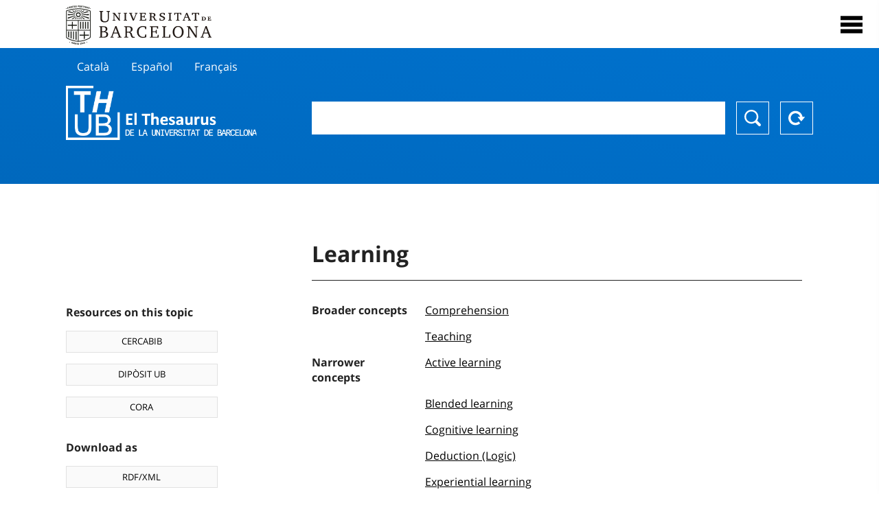

--- FILE ---
content_type: text/html; charset=utf-8
request_url: https://vocabularis.crai.ub.edu/en/thub/concept/thub:981058505352306706
body_size: 14194
content:
<!DOCTYPE html>
<html lang="en" xml:lang="en">
<head>
<script async src="https://www.googletagmanager.com/gtag/js?id=G-PGP0HELLJ6"></script>
<script>
    window.dataLayer = window.dataLayer || [];
    function gtag(){dataLayer.push(arguments);}
    gtag('js', new Date());
    gtag('config', 'G-PGP0HELLJ6');
</script>
    <title>Learning - Subjects - University of Barcelona Thesaurus (THUB) | UB&#x27;s Learning and Research Resources Centre (CRAI)</title>
    <meta name="description" content="The Thesaurus of the UB (THUB) is the structured and controlled vocabulary that is used as a basic tool for the indexing and retrieval by subject of all the information resources of the CRAI of the UB">
    <meta name="robots" content="index,follow" />
    <meta name="viewport" content="width=device-width, initial-scale=1, maximum-scale=1">
    <link rel="shortcut icon" href="https://crai.ub.edu/sites/default/files/favicon.ico" type="image/vnd.microsoft.icon" />
    <meta property="og:locale:alternate" content="ca" />
    <link rel="alternate" hreflang="ca" href="https://vocabularis.crai.ub.edu/ca/thub/concept/thub:981058505352306706" />
    <meta property="og:locale:alternate" content="es" />
    <link rel="alternate" hreflang="es" href="https://vocabularis.crai.ub.edu/es/thub/concept/thub:981058505352306706" />
    <meta property="og:locale:" content="en" />
    <link rel="alternate" hreflang="en" href="https://vocabularis.crai.ub.edu/en/thub/concept/thub:981058505352306706" />
    <meta property="og:locale:alternate" content="fr" />
    <link rel="alternate" hreflang="fr" href="https://vocabularis.crai.ub.edu/fr/thub/concept/thub:981058505352306706" />
    <link rel="canonical" href="https://vocabularis.crai.ub.edu/en/thub/concept/thub:981058505352306706"/>
    <link rel="stylesheet" type="text/css" href="/css/styles-v2.42.css">
</head>
<body class="concept-detail is-production">
  <div id="container">
  <header>
       <div class="header__logo">
  		 <div class="center">
  			 <a href="https://www.ub.edu" target="_blank">
  			 	<img src="/img/UB-negre.svg">
  			 </a>
              <nav>
                  <div id="menu">
                      <div class="menu-button" tabindex="0" onkeypress="handleEnter(event)">
                          <span>Close</span>
                      </div>
                      <div class="menu-content">
                          <div class="menu-button" tabindex="0" onkeypress="handleEnter(event)">
                              <span>Close</span>
                          </div>
                          <ul class="menu-intro">
                              <li><span>Thesaurus</span>
                              <ul>
                                  <li><a tabindex="-1" href="https://crai.ub.edu/en/services-and-resources/thub/what-is-it" target="_blank">What&#x27;s THUB?</a></li>
                                  <li><a tabindex="-1" href="http://crai.ub.edu/ca/recursos-d-informacio/thub/guia-consulta" target="_blank">Consultation guide</a></li>
                                  <li><a tabindex="-1" href="https://crai.ub.edu/en/services-and-resources/thub/structure-scope" target="_blank">Structure and scope</a></li>
                                  <li><a tabindex="-1" href="http://crai.ub.edu/ca/recursos-d-informacio/thub/microtesaurus" target="_blank">Microthesaurus</a></li>
                                  <li><a tabindex="-1" href="https://crai.ub.edu/en/services-and-resources/thub/faq" target="_blank">FAQ</a></li>
                                  <li><a tabindex="-1" href="http://crai.ub.edu/ca/recursos-d-informacio/thub/descarrega" target="_blank">Download files</a></li>
                              </ul>
                              </li>
                              <li><a tabindex="-1" href="https://crai.ub.edu/en/about-crai" target="_blank">Get to know the CRAI</a></li>
                              <li><a tabindex="-1" href="https://crai.ub.edu/en/serveis-az" target="_blank">CRAI services and resources</a></li>
                              <li></li>
                          </ul>
                          <ul class="menu-bottom">
                                  <li><a tabindex="-1" href="https://vocabularis.crai.ub.edu/ca/thub/concept/thub:981058505352306706">Català</a></li>
                                  <li><a tabindex="-1" href="https://vocabularis.crai.ub.edu/es/thub/concept/thub:981058505352306706">Español</a></li>
                                  <li><a tabindex="-1" class="active">English</a></li>
                                  <li><a tabindex="-1" href="https://vocabularis.crai.ub.edu/fr/thub/concept/thub:981058505352306706">Français</a></li>
                          </ul>
                      </div>
                  </div>
              </nav>
  		</div>
       </div >
   </header>  <div id="content">
    <header>
	<div class="language-buttons">
		<ul>
			<li><a href="https://vocabularis.crai.ub.edu/ca/thub/concept/thub:981058505352306706">Català</a></li>
			<li><a href="https://vocabularis.crai.ub.edu/es/thub/concept/thub:981058505352306706">Español</a></li>
			<li><a href="https://vocabularis.crai.ub.edu/fr/thub/concept/thub:981058505352306706">Français</a></li>
		</ul>
	</div>
	<span>
	<a href="/en/thub">Thesaurus UB (THUB)</a>
	<div class="search_nav">
		<form method="get" id="search_nav__form" action="/en/thub">
			<div class="search_nav__input-container">
				<input id="input-query" name="q" autocomplete="off">
			</div>
			<div class="search_nav__buttons-container">
				<button type="submit">Search</button>
				<button type="reset">Reset</button>
			</div>
		</form>
	</div>
	</span>
</header><main>

	<div class="concept_detail__complements">
		<div class="concept_detail__potentials">
			<p class="title">Resources on this topic</p>
			<ul>
                <li><a href="https://cercabib.ub.edu/discovery/search?vid=34CSUC_UB:VU1&query=sub,exact,Learning&tab=Everything&search_scope=MyInst_and_CI" target="_blank">CERCABIB</a></li>
                <li><a href="https://diposit.ub.edu/browse/subject?value=Learning" target="_blank">DIPÒSIT UB</a></li>
				<li><a href="https://dataverse.csuc.cat/dataverse/cat/?q=topicClassValue%3A+981058505352306706" target="_blank">CORA</a></li>
			</ul>
		</div>
		<div class="concept_detail__export">
			<p class="title">Download as</p>
			<ul>
				<li><a href="?export=rdf" target="_blank"><span>RDF/XML</span></a></li>
				<li><a href="?export=jsonld" target="_blank"><span>JSON-LD</span></a></li>
				<li><a href="?export=marc21" target="_blank"><span>MARC21</span></a></li>
			</ul>
		</div>
	</div>
	<div class="concept_detail__description">
<h1 class="title">Learning</h1>
<dl>


<dt>Broader concepts</dt>
		<dd><a href="/en/thub/concept/thub:981058505623206706">Comprehension</a></dd>
		<dd><a href="/en/thub/concept/thub:981058505096706706">Teaching</a></dd>

<dt>Narrower concepts</dt>
		<dd><a href="/en/thub/concept/thub:981058507306606706">Active learning</a></dd>
		<dd><a href="/en/thub/concept/thub:981058507906706706">Blended learning</a></dd>
		<dd><a href="/en/thub/concept/thub:981058506860906706">Cognitive learning</a></dd>
		<dd><a href="/en/thub/concept/thub:981058506318806706">Deduction (Logic)</a></dd>
		<dd><a href="/en/thub/concept/thub:981058507970806706">Experiential learning</a></dd>
		<dd><a href="/en/thub/concept/thub:981061039247406706">Learning analytics</a></dd>
		<dd><a href="/en/thub/concept/thub:981058505321506706">Learning ecology</a></dd>
		<dd><a href="/en/thub/concept/thub:981058506306906706">Learning theories</a></dd>
		<dd><a href="/en/thub/concept/thub:981058507745606706">Meaningful learning</a></dd>
		<dd><a href="/en/thub/concept/thub:981058507002706706">Organizational learning</a></dd>
		<dd><a href="/en/thub/concept/thub:981058506200706706">Social learning</a></dd>
		<dd><a href="/en/thub/concept/thub:981058506268306706">Tipus d&#x27;aprenentatge</a></dd>
		<dd><a href="/en/thub/concept/thub:981058507748306706">Web-based instruction</a></dd>

<dt>Related concepts</dt>
		<dd><a href="/en/thub/concept/thub:981058507136706706">Cognitive styles</a></dd>
		<dd><a href="/en/thub/concept/thub:981058505817506706">Learning motivation</a></dd>

<dt>Source notes</dt>
		<dd>LEMAC, consulta feta el 23 d&#x27;octubre, 2007 (punt d&#x27;accés: Aprenentatge)</dd>
		<dd>Autoridades BNE, consulta feta el 23 d&#x27;octubre, 2007 (punt d&#x27;accés: Aprendizaje)</dd>
		<dd>LCSH, consulta feta el 23 d&#x27;octubre, 2007 (punt d&#x27;accés: Learning)</dd>
		<dd>RAMEAU, consulta feta el 23 d&#x27;octubre, 2007 (punt d&#x27;accés: Apprentissage)</dd>

<dt>Thesaurus</dt>
		<dd><a href="/en/thub?tesaurus=150">Subjects</a></dd>

<dt>Microthesaurus</dt>
		<dd><a href="/en/thub?microtesaurus=TH11">Pedagogy</a></dd>

<dt>Equivalent concepts in other schemes</dt>
<dd><a class="external" href="http://data.bnf.fr/11948371" target="_blank">Apprentissage [RAMEAU]</a></dd>
<dd><a class="external" href="http://datos.bne.es/resource/XX4576288" target="_blank">Aprendizaje [BNE/A]</a></dd>
<dd><a class="external" href="http://lemac.sgcb.mcu.es/Autoridades/LEMAC201220175/concept" target="_blank">Aprenentatge [LEMAC]</a></dd>
<dd><a class="external" href="http://id.loc.gov/authorities/subjects/sh85075520" target="_blank">Learning [LCSH]</a></dd>

<dt>Permalink</dt>
<dd class="permanent_link">https://vocabularis.crai.ub.edu/thub/concept/thub:981058505352306706</dd>

<dt class="concept_detail__marc21">Format MARC21</dt>
	<dd class="format-21">
		<ul>
			<li>LEADER 01642nz  a2200457n  4500
001 981058505352306706
005 20250509115259.0
008 950503|||anznnbabn          |a ana     d
035   $a(ES-BaUB).a1166471x
040   $aES-BaUB$bcat$cES-BaUB$fthub
072  7$aTH 37$2thub
150   $aAprenentatge
450   $aProcés d&#x27;aprenentatge
450   $aProcessos d&#x27;aprenentatge
550   $wg$aComprensió
550   $wg$aEnsenyament
550   $wh$aAnalítiques d&#x27;aprenentatge
550   $wh$aAprenentatge actiu
550   $wh$aAprenentatge cognitiu
550   $wh$aAprenentatge electrònic
550   $wh$aAprenentatge mixt
550   $wh$aAprenentatge organitzatiu
550   $wh$aAprenentatge per experiència
550   $wh$aAprenentatge significatiu
550   $wh$aAprenentatge social
550   $wh$aDeducció
550   $wh$aEcologia de l&#x27;aprenentatge
550   $wh$aTeories de l&#x27;aprenentatge
550   $wh$aTipus d&#x27;aprenentatge
550   $aEstils cognitius
550   $aMotivació de l&#x27;aprenentatge
670   $aLEMAC, consulta feta el 23 d&#x27;octubre, 2007$b(punt d&#x27;accés: Aprenentatge)
670   $aAutoridades BNE, consulta feta el 23 d&#x27;octubre, 2007$b(punt d&#x27;accés: Aprendizaje)
670   $aLCSH, consulta feta el 23 d&#x27;octubre, 2007$b(punt d&#x27;accés: Learning)
670   $aRAMEAU, consulta feta el 23 d&#x27;octubre, 2007$b(punt d&#x27;accés: Apprentissage)
750  7$aAprendizaje$2thub//spa
750  7$aLearning$2thub//eng
750  7$aApprentissage$2thub//fre
909   $a11$5ES-BaUB
990   $aTHUB Tema$5ES-BaUB
996   $a.a1166471x$b25-11-20$c04-06-08$d-$ed$f-</li>
		</ul>
	</dd>
<dt>Preferred term in other languages</dt>
	<dd class="preflabelotherlanguage"><span>Català</span>Aprenentatge</dd>
	<dd class="preflabelotherlanguage"><span>Español</span>Aprendizaje</dd>
	<dd class="preflabelotherlanguage"><span>Français</span>Apprentissage</dd>



</dl>
<div class="concept_detail__graph" id="concept_detail__graph">
<div class="top left">
  <div class="control-zoom bar control">
    <a class="control-zoom-in" href="#" title="Zoom in" role="button" aria-label="Zoom in">+</a>
    <a class="control-zoom-out" href="#" title="Zoom out" role="button" aria-label="Zoom out">−</a>
  </div>
</div>
<svg id='constellation-graph' width='100%'></svg>

</div>
<dl><dt>Last updated dated</dt><dd>06/12/2025</dd></dl>
</div>

</main>
  </div>
  <footer>
      <div class="centered">
          <div>
              <div class="footer-1">
                  <p class="crai-logo-bottom"><a href="https://crai.ub.edu" target="_blank"><img
                          src="/img/CRAI_logo_unatintanegre.png"></a></p>
                  <p class="email-bottom"><a
                          href="&#109;&#97;&#105;&#108;&#116;&#111;&#58;&#99;&#114;&#97;&#105;&#46;&#112;&#116;&#64;&#117;&#98;&#46;&#101;&#100;&#117;"
                          target="_blank">&#99;&#114;&#97;&#105;&#46;&#112;&#116;&#64;&#117;&#98;&#46;&#101;&#100;&#117;</a>
                  </p>
              </div>
              © Centre de Recursos per a l'Aprenentatge i la Investigació. Tots els drets reservats<br>
              Gestionat per la Unitat de Procés Tècnic
              <a href="http://crai.ub.edu/ca/que-ofereix-el-crai/sau/">Comentaris</a>
          </div>
          <div class="logo-fao">
              <img src=https://assets.agris.fao.org/public/images/2024-10/ADP_cert_2025.png
                   alt="ESD – FAO AGRIS data provider 2025"
                   title="Seal of recognition for active AGRIS Data Providers 2025" width="100"/>
          </div>
      </div>
  </footer>  </div>
  <script src="https://code.jquery.com/jquery-3.5.1.min.js" integrity="sha256-9/aliU8dGd2tb6OSsuzixeV4y/faTqgFtohetphbbj0=" crossorigin="anonymous"></script>
  <script src="/js/tools-v2.42.js"></script>
  <script src="/js/typeahead.bundle.min.js" defer></script>  
  <script src="/js/main-v2.42.js" defer></script>
  <script src="/js/d3.v5.min-v2.42.js" defer></script>
<script src="/js/exploration-v2.42.js" defer></script>

  <script>
    
	var ub = window.ub || {};
	ub.typeahead = {
		language: 'en',
		url: '/en/thub/concepts/suggestions?query=%QUERY',
		wildcard: '%QUERY',
		elem: '#input-query',
		currentKeyword: "",
		display: function(obj) { return obj.label;},
      	identify: function(obj) { return obj.label;},
		limit: 100,
		minLength: 2,
		translations: {"header": "Suggestions", 
		"notFound": "no items found", 
		"pending": "searching suggestions"},
	};


  const explorationData = {"id":"thub:981058505352306706","url":"/en/thub/concept/$id","urlData":"/en/thub/concept/$id/exploration"};


	window.ub = window.ub || {};
	ub.detail = {...ub.detail || {}, inscheme: "Subjects" };


    </script>
  <script async src="https://www.googletagmanager.com/gtag/js?id=UA-52300980-8"></script>
  <script>
    window.dataLayer = window.dataLayer || [];
    function gtag(){dataLayer.push(arguments);}
    gtag('js', new Date());

    gtag('config', 'UA-52300980-8');
  </script>
</body>
</html>

--- FILE ---
content_type: text/css; charset=UTF-8
request_url: https://vocabularis.crai.ub.edu/css/styles-v2.42.css
body_size: 36732
content:
/* @import url('https://fonts.googleapis.com/css2?family=Open+Sans:wght@300;400;600;700;800&display=swap');
 */
/* latin-ext */
@font-face {
  font-family: 'Open Sans';
  font-style: normal;
  font-weight: 300;
  font-display: swap;
  src: url(https://fonts.gstatic.com/s/opensans/v23/mem5YaGs126MiZpBA-UN_r8OXOhpKKSTj5PW.woff2)
  format('woff2');
  unicode-range: U+0100-024F, U+0259, U+1E00-1EFF, U+2020, U+20A0-20AB,
  U+20AD-20CF, U+2113, U+2C60-2C7F, U+A720-A7FF;
}
/* latin */
@font-face {
  font-family: 'Open Sans';
  font-style: normal;
  font-weight: 300;
  font-display: swap;
  src: url(https://fonts.gstatic.com/s/opensans/v23/mem5YaGs126MiZpBA-UN_r8OUuhpKKSTjw.woff2)
  format('woff2');
  unicode-range: U+0000-00FF, U+0131, U+0152-0153, U+02BB-02BC, U+02C6, U+02DA,
  U+02DC, U+2000-206F, U+2074, U+20AC, U+2122, U+2191, U+2193, U+2212, U+2215,
  U+FEFF, U+FFFD;
}
/* latin-ext */
@font-face {
  font-family: 'Open Sans';
  font-style: normal;
  font-weight: 400;
  font-display: swap;
  src: url(https://fonts.gstatic.com/s/opensans/v23/mem8YaGs126MiZpBA-UFW50bf8pkAp6a.woff2)
  format('woff2');
  unicode-range: U+0100-024F, U+0259, U+1E00-1EFF, U+2020, U+20A0-20AB,
  U+20AD-20CF, U+2113, U+2C60-2C7F, U+A720-A7FF;
}
/* latin */
@font-face {
  font-family: 'Open Sans';
  font-style: normal;
  font-weight: 400;
  font-display: swap;
  src: url(https://fonts.gstatic.com/s/opensans/v23/mem8YaGs126MiZpBA-UFVZ0bf8pkAg.woff2)
  format('woff2');
  unicode-range: U+0000-00FF, U+0131, U+0152-0153, U+02BB-02BC, U+02C6, U+02DA,
  U+02DC, U+2000-206F, U+2074, U+20AC, U+2122, U+2191, U+2193, U+2212, U+2215,
  U+FEFF, U+FFFD;
}
/* latin-ext */
@font-face {
  font-family: 'Open Sans';
  font-style: normal;
  font-weight: 600;
  font-display: swap;
  src: url(https://fonts.gstatic.com/s/opensans/v23/mem5YaGs126MiZpBA-UNirkOXOhpKKSTj5PW.woff2)
  format('woff2');
  unicode-range: U+0100-024F, U+0259, U+1E00-1EFF, U+2020, U+20A0-20AB,
  U+20AD-20CF, U+2113, U+2C60-2C7F, U+A720-A7FF;
}
/* latin */
@font-face {
  font-family: 'Open Sans';
  font-style: normal;
  font-weight: 600;
  font-display: swap;
  src: url(https://fonts.gstatic.com/s/opensans/v23/mem5YaGs126MiZpBA-UNirkOUuhpKKSTjw.woff2)
  format('woff2');
  unicode-range: U+0000-00FF, U+0131, U+0152-0153, U+02BB-02BC, U+02C6, U+02DA,
  U+02DC, U+2000-206F, U+2074, U+20AC, U+2122, U+2191, U+2193, U+2212, U+2215,
  U+FEFF, U+FFFD;
}
/* latin-ext */
@font-face {
  font-family: 'Open Sans';
  font-style: normal;
  font-weight: 700;
  font-display: swap;
  src: url(https://fonts.gstatic.com/s/opensans/v23/mem5YaGs126MiZpBA-UN7rgOXOhpKKSTj5PW.woff2)
  format('woff2');
  unicode-range: U+0100-024F, U+0259, U+1E00-1EFF, U+2020, U+20A0-20AB,
  U+20AD-20CF, U+2113, U+2C60-2C7F, U+A720-A7FF;
}
/* latin */
@font-face {
  font-family: 'Open Sans';
  font-style: normal;
  font-weight: 700;
  font-display: swap;
  src: url(https://fonts.gstatic.com/s/opensans/v23/mem5YaGs126MiZpBA-UN7rgOUuhpKKSTjw.woff2)
  format('woff2');
  unicode-range: U+0000-00FF, U+0131, U+0152-0153, U+02BB-02BC, U+02C6, U+02DA,
  U+02DC, U+2000-206F, U+2074, U+20AC, U+2122, U+2191, U+2193, U+2212, U+2215,
  U+FEFF, U+FFFD;
}
/* latin-ext */
@font-face {
  font-family: 'Open Sans';
  font-style: normal;
  font-weight: 800;
  font-display: swap;
  src: url(https://fonts.gstatic.com/s/opensans/v23/mem5YaGs126MiZpBA-UN8rsOXOhpKKSTj5PW.woff2)
  format('woff2');
  unicode-range: U+0100-024F, U+0259, U+1E00-1EFF, U+2020, U+20A0-20AB,
  U+20AD-20CF, U+2113, U+2C60-2C7F, U+A720-A7FF;
}
/* latin */
@font-face {
  font-family: 'Open Sans';
  font-style: normal;
  font-weight: 800;
  font-display: swap;
  src: url(https://fonts.gstatic.com/s/opensans/v23/mem5YaGs126MiZpBA-UN8rsOUuhpKKSTjw.woff2)
  format('woff2');
  unicode-range: U+0000-00FF, U+0131, U+0152-0153, U+02BB-02BC, U+02C6, U+02DA,
  U+02DC, U+2000-206F, U+2074, U+20AC, U+2122, U+2191, U+2193, U+2212, U+2215,
  U+FEFF, U+FFFD;
}

:root {
  --window-height: calc(var(--vh, 1vh) * 100);
  --menu-size: 3rem;
}

* {
  box-sizing: border-box;
}
body,
html {
  padding: 0;
  margin: 0;
  font-family: 'Open Sans', sans-serif;
  color: #222;
  min-height: 100%;
  border: 0;
  /* background: rgba(0, 0, 0, 0.02); */
}

body {
  top: 0;
  left: 0;
  font-size: 1rem;
  line-height: 1.4;
}
body.navigating,
body.navigating * {
  cursor: wait;
}

a {
  text-decoration: none;
  color: black;
}
a:hover {
  text-decoration: underline;
}
a:focus {
  outline-offset: 0.2rem;
}

ul {
  list-style: none;
  padding: 0;
  margin: 0;
}

button {
  font-size: 1rem;
}

p {
  margin: 0;
}

#container {
  margin: 0 auto;
  display: flex;
  flex-direction: column;
}

.header__logo {
  width: 100%;
  padding: 1rem;
  max-height: 4.5rem;
  background-color: #fff;
}
.header__logo img {
  height: 39px;
}

#content {
  display: flex;
  flex-direction: column;
  overflow: auto;
}
#content header > span {
  padding: 0;
  padding: 1rem;
}

#content header {
  background-color: #fff;
  transition: background 0.3s;
  /* &.active { */
  background: #0072ce;
  background: linear-gradient(194deg, #0072ce 0%, #0068bd 100%);
  /*	} */
}
#content header > span a {
  filter: invert(1);
}
#content header > span .search_nav__buttons-container button {
  filter: invert(1);
  border: 1px solid #0002;
  background: #0001;
  background-size: 1.5rem;
  background-position: center center;
  background-image: url('/img/search-icon.svg');
  background-repeat: no-repeat;
}
#content header > span .search_nav__buttons-container button:last-child {
  background-image: url('/img/reset-icon.svg');
}
#content header > span {
  display: flex;
  flex-direction: column;
  justify-content: center;
  align-content: center;
  height: calc(100vw - 2rem);
  box-shadow: 0 0rem 10rem #0000;
  background: #0000;
  transition: background 0.6s, box-shadow 0.6s;
}
#content header > span a {
  background-size: contain;
  background-image: url(/img/thub-logo.png);
  background-position: left center;
  background-repeat: no-repeat;
  display: inline-block;
  filter: invert(1);
  transition: filter 0.3s;
  width: 70%;
  height: 5rem;
  text-indent: -1001vw;
  margin: 0;
  margin-bottom: 1rem;
}
#content header > span .search_nav__buttons-container {
  display: flex;
  margin-top: 1rem;
  flex-direction: row;
  width: 100%;
}
#content header > span .search_nav__buttons-container button {
  height: 3rem;
  width: 3rem;
  margin-right: 1rem;
  display: block;
  border: 1px solid #000;
  text-indent: -1000vw;
  background: #0000;
  overflow: hidden;
  background-size: 1.5rem;
  background-position: center center;
  background-image: url('/img/search-icon.svg');
  background-repeat: no-repeat;
  filter: invert(1);
  transition: filter 0.3s;
}
#content header > span .search_nav__buttons-container button:first-child {
  text-indent: -110vw;
  background-position: center center;
}
#content header > span .search_nav__buttons-container button:last-child {
  background-image: url('/img/reset-icon.svg');
}

.list__content {
  padding-top: 3rem;
  min-height: 80vh;
  background: linear-gradient(180deg, rgba(255, 255, 255, 0) 0%, white 50vh);
}

/*** < facets_nav ***/
.facets__content__group__list > ul > li {
  cursor: pointer;
}
.facets__content__group__list > ul > li > a {
  display: -ms-flexbox;
  display: -webkit-flex;
  display: flex;
  -webkit-flex-flow: row wrap;
  flex-flow: row wrap;
  -webkit-flex-align: flex-start;
  -webkit-align-items: flex-start;
  -ms-flex-align: flex-start;
  align-items: flex-start;
  text-decoration: none;
  cursor: pointer;
  border-bottom: 1px solid #0002;
  padding-left: 0;
  padding-top: 0.5em;
  padding-bottom: 0.5em;
  padding-right: 0;
  font-weight: normal;
  transition: padding-right 0.3s, padding-left 0.3s;
}
.facets__content__group__list > ul > li > a:after {
  content: attr(data-count);
  font-size: 0.7rem;
  text-decoration: none;
  padding-top: 0.15rem;
  margin-left: 0.25rem;
}
.facets__content__group__list > ul > li:last-child a {
  border-bottom: 0;
}
.facets__content__group__list > ul > li.selected {
  background: #fff;
  filter: invert(1);
  padding-left: 0.5rem;
  padding-right: 2rem;
  position: relative;
}
.facets__content__group__list > ul > li.selected:before,
.facets__content__group__list > ul > li.selected:after {
  content: '';
  display: block;
  background: #000;
  width: 1rem;
  height: 1px;
  position: absolute;
  right: 0.5rem;
  top: 50%;
  z-index: 1;
  transform: rotate(45deg) translateY(-50%);
  cursor: pointer;
}
.facets__content__group__list > ul > li.selected:after {
  transform: rotate(-45deg) translateY(-50%);
}
.facets__content__group__list > ul > li.selected a:hover {
  padding-left: 0rem;
  padding-right: 0rem;
}

.facets__content__group__list li a .facet-item {
  -webkit-flex: 1;
  -ms-flex: 1;
  flex: 1;
}

.facets__content__group__list > ul > li > a:hover .facet-item,
.facet-show-all:hover {
  text-decoration: none;
}

.facets__content__group__list > ul > li > a:hover {
  background: rgba(0, 0, 0, 0.03);
  padding-right: 0.5em;
  padding-left: 0.5em;
}
.facets__content__group__list > ul > li > a:hover:after {
  font-weight: 600;
}

.facets__content__group__header {
  font-weight: 600;
}

/*** facets_nav /> ***/
/*** < concept_list / mark_list ***/
.list__content > span {
  display: flex;
  padding: 1rem;
  padding-bottom: 3rem;
  flex-direction: column-reverse;
}

.list__left_nav {
  width: 100%;
  font-size: 0.9em;
}
.list__left_nav h3 {
  margin-top: 0;
  border-bottom: 1px solid #0000;
  margin-bottom: 0;
  padding-bottom: 0;
  transition: border-bottom 0.3s, padding-bottom 0.3s, margin-bottom 0.3s;
}
.list__left_nav .facets__content__group {
  border-bottom: 1px solid;
  padding-bottom: 1rem;
  margin-bottom: 1rem;
}
.list__left_nav .facets__content__group .facets__content__group__header {
  font-size: 1rem;
  margin-bottom: 1rem;
}
.list__left_nav .facets__content__group p,
.list__left_nav .facets__content__group ul {
  margin: 0;
}

.facets {
  margin-top: 2rem;
  background-color: #fff;
  filter: invert(1);
  padding: 1rem;
  position: relative;
}
.facets:before,
.facets:after {
  display: block;
  content: '';
  background-color: #000;
  width: 1px;
  height: 1rem;
  position: absolute;
  z-index: 2;
  right: 2rem;
  top: 1.25rem;
  transition: transform 0.5s;
}
.facets:after {
  transform: rotate(-90deg);
}
.facets .facets__content {
  overflow: hidden;
  max-height: 0px;
  transition: max-height 1s;
}
.facets .facet-show-all {
  text-transform: uppercase;
  background-color: #000;
  color: #fff;
  font-size: 0.7em;
  display: block;
  padding: 0.5em;
  margin: auto;
  margin-top: 1rem;
  overflow: hidden;
  text-indent: -1000vw;
  position: relative;
  width: 1.5rem;
}
.facets .facet-show-all:before,
.facets .facet-show-all:after {
  display: block;
  content: '';
  background-color: #fff;
  width: 1px;
  height: 50%;
  position: absolute;
  z-index: 2;
  left: 50%;
  top: 50%;
  transform: translate(-50%, -50%);
  transition: transform 0.5s;
}
.facets .facet-show-all:after {
  transform: translate(-50%, -50%) rotate(-90deg);
}
.facets.active h3 {
  padding-bottom: 1rem;
  border-bottom: 1px solid;
  margin-bottom: 2rem;
}
.facets.active .facets__content {
  max-height: 70vh;
  overflow: auto;
}
.facets.active:before {
  transform: rotate(-45deg);
}
.facets.active:after {
  transform: rotate(-135deg);
}

#content header > span {
  height: 90vw;
  flex-direction: column;
  padding-top: 1rem;
  padding-bottom: 0rem;
  justify-content: center;
}
/* #content header > span h1 {
  padding-right: 2rem;
  width: 70%;
} */

#content header .language-buttons ul {
  max-width: 1600px;
  margin: auto;
  display: flex;
  flex-direction: row;
  justify-content: center;
}
#content header .language-buttons ul li {
  padding: 1rem 1rem;
  filter: invert(1);
}
#content header .language-buttons + span {
  padding-top: 0;
}

.concept_list__right {
  width: 100%;
}
.concept_list__right .lastupdated {
  padding-top: 3rem;
}
.concept_list__right .lastupdated__date {
  font-size: 0.8rem;
}
.list__content__list {
  width: 100%;
  margin-bottom: 2rem;
  margin-top: 1rem;
}
.list__content__list li {
  display: grid;
  grid-template-columns: 1.8rem auto;
  grid-column-gap: 1rem;
  grid-row-gap: 0.5rem;
  border-bottom: 1px solid #0002;
}
.list__content__list li:last-child {
  border-bottom: 0;
}
.list__content__list li > span {
  opacity: 0.7;
  font-size: 0.8em;
  display: inline-block;
  padding-left: 0rem;
  padding-top: 0.7rem;
  transition: padding-left 0.3s;
}
.list__content__list li:last-child a {
  border-bottom: none;
}
.list__content__list li a {
  display: grid;
  grid-template-columns: 1fr;
  grid-column-gap: 1rem;
  padding-top: 0.5rem;
  padding-bottom: 0.5rem;
}
.list__content__list li a p {
  font-size: 0.9rem;
  opacity: 0.7;
}
.list__content__list li a p span {
  display: block;
}
.list__content__list li a p:first-child {
  font-size: 1rem;
  font-weight: 600;
  opacity: 1;
}
.list__content__list li a p:last-child {
  opacity: 0.5;
}
.list__content__list li:hover {
  background: rgba(0, 0, 0, 0.03);
}
.list__content__list li:hover > span {
  opacity: 1;
  padding-left: 0.5rem;
}

.list__content__list > ul > li > a > img {
  max-height: 50px;
}

/*** concept_list / mark_list /> ***/
/*** < paginator ***/
.paginator {
  display: grid;
  grid-template-columns: 1fr;
  grid-column-gap: 1rem;
  grid-row-gap: 1rem;
  align-items: center;
}
.paginator:first-child {
  border-bottom: 1px solid;
  padding-bottom: 2rem;
}
.paginator:last-child {
  border-top: 1px solid;
  padding-top: 2rem;
}

.paginator__count {
  -webkit-flex: 1;
  -ms-flex: 1;
  flex: 1;
  text-align: left;
  font-size: 0.8rem;
}

.paginator__count *,
.paginator__links * {
  margin: 0;
}

.paginator__links {
  -webkit-flex: 1;
  -ms-flex: 1;
  flex: 1;
  font-size: 0.9rem;
}
.paginator__links > ul {
  list-style: none;
  margin: 0;
  padding: 0;
}
.paginator__links > ul > li {
  display: inline-block;
}
.paginator__links > ul > li.is-active {
  background-color: #fff;
  filter: invert(1);
}
.paginator__links > ul > li > a,
.paginator__links > ul > li > span {
  display: inline-block;
  padding: 0rem 0.5rem;
  line-height: 1.45rem;
}

.paginator__links .arrow {
  border: solid #4d4f5c;
  border-width: 0px 1px 1px 0px;
  display: inline-block;
  padding: 3px;
  margin-bottom: 2px;
  vertical-align: middle;
  outline: none;
}
.paginator__links .arrow-previous {
  transform: rotate(135deg);
  -webkit-transform: rotate(135deg);
}
.paginator__links .arrow-next {
  transform: rotate(-45deg);
  -webkit-transform: rotate(-45deg);
}

/*** paginator /> ***/
/*** < mark_detail ***/
dd.img img {
  height: auto;
  width: auto;
  max-width: 100%;
  max-height: 100%;
}

dd.img {
  height: 300px;
}

/*** mark_detail /> ***/
/*** < search_nav ***/
.search_nav__input-container {
  width: 100%;
}
.search_nav__input-container #input-query {
  width: 100%;
  box-sizing: border-box;
  border: 0px solid;
  font-size: 1.2rem;
  padding: 0.5em;
  padding-left: 1rem;
  background-color: #fff !important;
  border: 1px solid #0000;
}
.search_nav__input-container #input-query:focus {
  outline: 0;
}
.search_nav__input-container .twitter-typeahead {
  width: 100%;
}

.search_nav #search_nav__form {
  display: -webkit-flex;
  flex-direction: column;
  justify-content: center;
  align-items: center;
}

/*** search_nav /> ***/
/*** < typeahead.bundle.min.js ***/
.typeahead,
.tt-query {
  height: 30px;
  padding: 8px 12px;
  font-size: 24px;
  line-height: 30px;
  border: 2px solid #ccc;
  outline: none;
}

/*.tt-hint */
.typeahead {
  background-color: #fff;
}

.typeahead:focus {
  border: 2px solid #0097cf;
}

.form-control.mr-sm-2.typeahead.tt-hint {
  display: none;
}

.tt-query {
  -webkit-box-shadow: inset 0 1px 1px rgba(0, 0, 0, 0.075);
  -moz-box-shadow: inset 0 1px 1px rgba(0, 0, 0, 0.075);
  box-shadow: inset 0 1px 1px rgba(0, 0, 0, 0.075);
}

.tt-hint {
  background-color: #2220 !important;
}

.tt-menu {
  width: calc(100% - 2px);
  margin-left: 1px;
  margin-top: 0;
  padding: 0 0;
  background-color: rgba(249, 249, 249, 0.83);
  backdrop-filter: blur(10px);
  -webkit-box-shadow: 0 1rem 1rem rgba(0, 0, 0, 0.2);
  -moz-box-shadow: 0 1rem 1rem rgba(0, 0, 0, 0.2);
  box-shadow: 0 1rem 1rem rgba(0, 0, 0, 0.2);
  max-height: 50vh;
  overflow-y: auto;
}

.tt-suggestion {
  padding: 0.5rem;
  padding-left: 1rem;
  font-size: 1rem;
  line-height: 170%;
}

.tt-suggestion:hover {
  background-color: #222 !important;
  color: #fff;
}

.tt-suggestion.tt-cursor {
  color: #fff;
  background-color: #0097cf;
}

.tt-suggestion p {
  margin: 0;
  font-size: 1rem;
  text-align: left;
}

.tt-dataset > div:first-child {
  padding: 1rem;
  background: #fffc;
}

.tt-input {
  font-size: 1rem;
}

/* FOOTER */
footer {
  background-color: black;
  color: white;
}
footer .centered {
  padding: 1rem;
  padding-top: 0;
  font-size: 0.7rem;
  display: flex;
  justify-content: space-between;
}
footer a {
  display: Block;
  padding-top: 0.5em;
  color: white;
  text-decoration: underline;
}
footer img {
  max-height: 80px;
  filter: invert(1);
}
footer  .logo-fao img {
  filter: none;
  max-height: inherit;
  margin: 15px;
}
footer .footer-1 .email-bottom {
  margin-bottom: 0.5em;
}
footer .footer-1 .email-bottom a {
  padding: 0;
}

/* DETAIL */
.concept-detail main {
  padding-top: 3rem;
  display: flex;
  flex-direction: column-reverse;
}
.concept-detail main h1 {
  margin-bottom: 1rem;
  padding-bottom: 1rem;
  border-bottom: 1px solid;
  margin-top: 0;
}
.concept-detail main dt,
.concept-detail main .concept_detail__marc21 {
  font-weight: bolder;
  border-top: 1px solid #0002;
  padding-top: 1rem;
  margin-top: 1rem;
  margin-bottom: 1rem;
}
.concept-detail main dt:first-child,
.concept-detail main .concept_detail__marc21:first-child {
  border: 0;
}
.concept-detail main .concept_detail__marc21 {
  margin-bottom: 0;
  position: relative;
}
.concept-detail main .concept_detail__marc21:before,
.concept-detail main .concept_detail__marc21:after {
  display: block;
  content: '';
  background-color: #000;
  width: 2px;
  height: 1rem;
  position: absolute;
  z-index: 2;
  right: 1rem;
  top: 1.25rem;
  transition: transform 0.5s;
}
.concept-detail main .concept_detail__marc21:after {
  transform: rotate(-90deg);
}
.concept-detail main .concept_detail__marc21.active:before {
  transform: rotate(-45deg);
}
.concept-detail main .concept_detail__marc21.active:after {
  transform: rotate(-135deg);
}
.concept-detail main dd {
  margin-left: 0;
  margin-bottom: 0.5rem;
  display: block;
}
.concept-detail main dd:not(.image):before {
  content: '- ';
}
.concept-detail main dd.format-21 {
  margin-bottom: 0;
}
.concept-detail main dd.format-21:before {
  content: '';
}
.concept-detail main dd.format-21 ul {
  margin: 0;
  padding: 0rem;
  padding-left: 1rem;
  padding-right: 1rem;
  margin-top: 0;
  opacity: 0;
  max-height: 0;
  overflow: hidden;
  background-color: rgba(0, 0, 0, 0.03);
  font-size: 0.8em;
  transition: max-height 0.6s, padding 0.6s, margin-top 0.6s, opacity 0.6s;
}
.concept-detail main dd.format-21 ul li {
  white-space: pre-wrap;
  padding-top: 0.5em;
  padding-bottom: 0.5em;
  border-top: 1px solid rgba(0, 0, 0, 0.05);
  font-family: monospace;
}
.concept-detail main dd.format-21 ul li:first-child {
  border: 0;
}
.concept-detail main dd.format-21 ul.active {
  margin-top: 1rem;
  padding: 1rem;
  max-height: 1000vh;
  margin-bottom: -1rem;
  opacity: 1;
}
.concept-detail main dd.preflabelotherlanguage > span:after {
  content: ':';
  margin-right: 1rem;
}
.concept-detail main dd.preflabelotherlanguage > span {
  font-style: italic;
}
.concept-detail main .concept_detail__description dd.image img {
  width: auto;
  max-width: 100%;
  max-height: 50vh;
  display: block;
}
.concept-detail main .concept_detail__description dd.image p {
  font-size: 0.7rem;
}
.concept-detail main .concept_detail__description {
  padding: 1rem;
  padding-top: 0;
}
.concept-detail main .concept_detail__image {
  width: 100%;
}
.concept-detail main .concept_detail__image > img {
  width: 100%;
}
.concept-detail main .concept_detail__complements.contains-image {
  justify-content: space-between;
}
.concept-detail main .concept_detail__complements {
  filter: invert(1);
  background-color: #fff;
  padding: 1rem;
  padding-bottom: 2rem;
  margin-bottom: 1px;
}
.concept-detail main .concept_detail__complements .concept_detail__export {
  margin-bottom: 1rem;
}
.concept-detail main .concept_detail__complements p {
  margin-bottom: 1rem;
  padding-top: 1rem;
  font-weight: bold;
}
.concept-detail main .concept_detail__complements ul {
  display: flex;
  flex-direction: row;
  justify-content: flex-start;
  width: 100%;
}
.concept-detail main .concept_detail__complements ul li {
  margin-right: 1rem;
  font-weight: normal;
  color: #fff;
}
.concept-detail main .concept_detail__complements ul li button,
.concept-detail main .concept_detail__complements ul li a {
  font-size: 0.8rem;
  display: inline-block;
  border: 1px solid #000;
  border-radius: 0;
  padding: 0.5em;
  padding-left: 0.75rem;
  padding-right: 0.75rem;
}
.concept-detail main .concept_detail__description dl {
  margin-top: 1rem;
}

/* DETAIL */
/*** typeahead.bundle.min.js /> ***/
@media only screen and (min-width: 768px) {
  #content header {
    margin-bottom: 0rem;
  }
  #content header > span {
    padding-left: 6rem;
    padding-right: 6rem;
    height: auto;
    flex-direction: column;
    padding-top: 3rem;
    padding-bottom: 3rem;
    justify-content: flex-start;
  }

  .list__content > span {
    display: flex;
    padding: 0rem;
    padding-bottom: 3rem;
    padding-left: 6rem;
    padding-right: 6rem;
  }

  header .header__logo {
    padding: 0rem;
  }
  header .header__logo img {
    height: 57px;
    margin-top: 0.5rem;
  }
  header .header__logo .center {
    padding-left: 6rem;
    padding-right: 6rem;
  }

  footer .centered {
    padding-left: 6rem;
    padding-right: 6rem;
  }
  footer .footer-1 {
    display:flex;
    flex-direction: row;
    align-items: center;
    justify-content: flex-start;
  }
  footer .footer-1 .email-bottom {
    margin-left: 4em;
    margin-bottom: 0;
  }

  .concept-detail main {
    padding-left: 6rem;
    padding-right: 6rem;
  }
  .concept-detail main .concept_detail__complements {
    margin-left: -6rem;
    padding-left: 7rem;
    margin-right: -6rem;
    padding-right: 7rem;
  }
}
@media only screen and (min-width: 1024px) {
  #container {
    border: 0;
  }

  #list__content__listcontainer {
    padding-left: 1rem;
    padding-right: 1rem;
  }

  .paginator {
    grid-template-columns: 1fr 1fr;
    grid-row-gap: 0;
  }

  .paginator__links {
    text-align: right;
  }

  .list__content > span {
    max-width: 1600px;
    margin: auto;
    flex-direction: row;
    padding-top: 2rem;
    padding-bottom: 0;
    padding-left: 4rem;
    padding-right: 4rem;
  }

  .list__left_nav {
    padding-right: 1.5rem;
    padding-bottom: 6rem;
    max-width: 30%;
    width: 100%;
    font-size: 0.9em;
    /*	opacity:0.7;*/
    transition: opacity 0.6s, box-shadow 0.6s;
  }
  .list__left_nav:hover {
    box-shadow: 1rem 1rem 1rem #0001;
    opacity: 1;
  }

  .list__content__list li a {
    grid-template-columns: 3fr 1fr 1fr;
  }

  .concept_list__right {
    padding-left: 1.5rem;
    padding-bottom: 6rem;
    max-width: 70%;
    /*opacity:0.7; */
    transition: opacity 0.6s, box-shadow 0.6s;
  }
  .concept_list__right:hover {
    box-shadow: -1rem 1rem 1rem #0001;
    opacity: 1;
  }

  .facets {
    margin-top: 0;
    filter: invert(0);
    padding: 0rem;
    background: #0000;
  }
  .facets .facets__content {
    display: block;
    max-height: inherit !important;
    overflow: visible;
  }
  .facets h3,
  .facets.active h3 {
    margin-top: 0;
    padding-bottom: 2rem;
    border-bottom: 1px solid;
    margin-bottom: 1rem;
  }
  .facets:before,
  .facets:after {
    display: none;
  }

  header .header__logo {
    padding-left: 0rem;
    padding-right: 0;
  }
  header .header__logo .center {
    max-width: 1600px;
    padding-left: 4rem;
    padding-right: 4rem;
    margin: auto;
  }

  #content {
    padding-left: 0rem;
    padding-right: 0rem;
  }
  #content header > span {
    max-width: 1600px;
    margin: auto;
    flex-direction: row;
    padding-top: 3rem;
    padding-bottom: 3rem;
    margin-bottom: 0;
    border-bottom: 0;
    padding-left: 4rem;
    padding-right: 4rem;
  }
  #content header > span a {
    max-width: calc(30% - 3rem);
    margin-right: 5rem;
    height: 4.6rem;
    height: 5rem;
  }
  #content header > span .search_nav {
    display: flex;
    max-width: 70%;
    width: 100%;
    margin-bottom: 0;
  }
  #content header > span .search_nav span {
    flex-basis: calc(20% + 2rem);
  }
  #content header > span .search_nav #search_nav__form {
    flex-direction: row;
    align-items: center;
    height: auto;
    width: 100%;
  }
  #content
  header
  > span
  .search_nav
  #search_nav__form
  .search_nav__input-container {
    flex-basis: 100%;
  }
  #content
  header
  > span
  .search_nav
  #search_nav__form
  .search_nav__input-container
  #input-query {
    height: 3rem;
    border: 1px solid #0000;
  }
  #content
  header
  > span
  .search_nav
  #search_nav__form
  .search_nav__buttons-container {
    margin-top: 0rem;
    width: auto;
  }
  #content
  header
  > span
  .search_nav
  #search_nav__form
  .search_nav__buttons-container
  button {
    height: 3rem;
    width: 3rem;
    margin-left: 1rem;
    margin-right: 0;
  }

  footer .centered {
    padding-left: 4rem;
    padding-right: 4rem;
  }

  .concept-detail main {
    padding-top: 5rem;
    padding-left: 4rem;
    padding-right: 4rem;
    flex-direction: row;
  }
  .concept-detail main .concept_detail__complements {
    width: 100%;
    max-width: calc(30%);
    display: flex;
    flex-direction: column;
    padding-bottom: 6rem;
    padding-top: 4rem;
    margin-left: 0;
    margin-right: 0;
    padding-left: 0;
    padding-right: 1rem;
    filter: invert(0);
    background: #0000;
  }
  .concept-detail main .concept_detail__complements:hover {
    box-shadow: 1rem 1rem 1rem #0001;
  }
  .concept-detail main .concept_detail__complements ul {
    flex-direction: column;
  }
  .concept-detail main .concept_detail__complements ul button,
  .concept-detail main .concept_detail__complements ul a {
    width: 75%;
    text-align: center;
    background-color: rgba(0, 0, 0, 0.02);
    margin-bottom: 1rem;
    border: 1px solid rgba(0, 0, 0, 0.1) !important;
  }
  .concept-detail main .concept_detail__description {
    width: 100%;
    max-width: 70%;
    padding-left: 1.5rem;
    padding-top: 0;
    padding-bottom: 6rem;
  }
  .concept-detail main .concept_detail__description:hover {
    box-shadow: -1rem 1rem 1rem #0001;
  }
  .concept-detail main .concept_detail__description dl {
    display: grid;
    grid-template-columns: 1fr 2fr;
  }
  .concept-detail main .concept_detail__description dt {
    grid-column-start: 1;
    grid-column-end: 2;
    margin: 0;
    padding: 0;
    padding-top: 1rem;
    border: 0;
  }
  .concept-detail main .concept_detail__description dt.concept_detail__marc21 {
    grid-column-end: 3;
    background-color: rgba(0, 0, 0, 0.03);
    padding: 0.5rem;
    margin-left: -0.5rem;
    margin-top: 1rem;
    cursor: pointer;
  }
  .concept-detail
  main
  .concept_detail__description
  dt.concept_detail__marc21:after,
  .concept-detail
  main
  .concept_detail__description
  dt.concept_detail__marc21:before {
    top: 0.7rem;
  }
  .concept-detail main .concept_detail__description dd {
    grid-column-start: 2;
    grid-column-end: 3;
    padding-top: 1rem;
    margin-bottom: 0;
    padding-left: 1rem;
    border-top: 0px solid #0002;
  }
  .concept-detail main .concept_detail__description dd:first-of-type {
    border: 0;
  }
  .concept-detail main .concept_detail__description dd.format-21 {
    grid-column-start: 1;
    padding-left: 0;
    padding-top: 0;
  }
  .concept-detail main .concept_detail__description dd ul {
    margin-left: -0.5rem;
  }
  .concept-detail main .concept_detail__description dd ul.active {
    margin-top: 0;
    margin-bottom: 1rem;
  }
  .concept-detail main .concept_detail__description dd:before {
    content: '';
  }
  .concept_detail__description dd a.external:hover:after {
    content: '';
    padding-left: calc(1.5em);
    background-repeat: no-repeat;
    background-image: url('/img/external-link-icon.svg');
    background-size: 1em;
    background-position: right center;
  }
  .concept_detail__description dd a {
    text-decoration: underline;
  }
  .concept-detail main .concept_detail__complements {
    margin-bottom: 0rem;
  }
  .concept-detail main .concept_detail__complements p {
    margin-top: 2rem;
    margin-bottom: 0;
    padding: 0;
  }
  .concept-detail main .concept_detail__complements ul {
    margin: 0;
  }
  .concept-detail main .concept_detail__complements ul button,
  .concept-detail main .concept_detail__complements ul a {
    margin-top: 1rem;
    margin-bottom: 0;
  }
  #content header .language-buttons ul {
    padding-left: 6rem;
    padding-right: 6rem;
    justify-content: right;
  }
  #content header .language-buttons ul li:last-child {
    padding-right: 0;
  }
}
@media only screen and (min-width: 1280px) {
  .concept_list__right {
    padding-left: 2rem;
  }

  .list__left_nav {
    padding-right: 2rem;
  }

  #content header a {
    max-width: calc(30% - 2rem);
  }

  #content header > span {
    padding-left: 6rem;
    padding-right: 6rem;
  }

  .list__content > span {
    max-width: 1600px;
    margin: auto;
    flex-direction: row;
    padding-top: 2rem;
    padding-bottom: 0;
    padding-left: 6rem;
    padding-right: 6rem;
  }

  header .header__logo .center {
    padding-left: 6rem;
    padding-right: 6rem;
  }

  footer .centered {
    padding-left: 6rem;
    padding-right: 6rem;
  }

  .concept-detail main {
    padding-left: 6rem;
    padding-right: 6rem;
  }
  .concept-detail main .concept_detail__description {
    padding-left: 2rem;
  }
}
@media only screen and (min-width: 1366px) {
  .concept_list__right {
    padding-left: 2rem;
    max-width: 75%;
  }

  .list__left_nav {
    padding-right: 2rem;
    max-width: 25%;
  }

  #content header > span a {
    max-width: calc(25% - 3rem);
  }
  #content header > span .search_nav {
    max-width: 75%;
  }

  .concept-detail main .concept_detail__complements {
    max-width: calc(25%);
  }
  .concept-detail main .concept_detail__description {
    max-width: 75%;
  }
}
@media only screen and (min-width: 1472px) {
  #content header > span,
  .list__content > span,
  header .header__logo .center,
  footer .centered,
  .concept-detail main {
    padding-left: 0;
    padding-right: 0;
    margin: auto;
    max-width: 1280px;
    width: 100%;
  }
}

.concept-detail main.history_back {
  flex-direction: column;
  width: 100%;
}
.concept-detail .concept_detail__history_back {
  padding-left: 1rem;
  padding-bottom: 1rem;
}
.concept-detail main.history_back .concept_detail__block_main {
  display: flex;
  flex-direction: column-reverse;
  width: 100%;
}
@media only screen and (min-width: 1024px) {
  .concept-detail main.history_back .concept_detail__block_main {
    flex-direction: row;
  }
}

/* < MENU */

nav {
  width: 100%;
}
#menu {
  position: absolute;
  right: 0;
  top: 0;
}
.menu-button {
  position: absolute;
  top: calc((4.5rem - var(--menu-size)) / 2);
  right: 1rem;
  width: calc(var(--menu-size));
  height: calc(var(--menu-size));
  cursor: pointer;
  text-indent: -200vw;
}
.menu-button span,
.menu-button span:before,
.menu-button span:after {
  display: block;
  position: absolute;
  top: 50%;
  -webkit-transform: translate(-50%, -50%);
  -ms-transform: translate(-50%, -50%);
  transform: translate(-50%, -50%);
  left: 50%;
  width: calc(var(--menu-size) / 1.5);
  height: 13%;
  border-radius: 0;
  background-color: rgba(0, 0, 0, 1);
  /* transition: transform 0.3s, width 0.3s, background-color 0.3s, border-radius 0.3s; */
}
.menu-button span:before,
.menu-button span:after {
  content: '';
  left: 0;
  top: 0;
  width: calc(var(--menu-size) / 1.5);
  height: 100%;
}
.menu-button span:before {
  -webkit-transform: translateY(calc(var(--menu-size) * -0.2));
  -ms-transform: translateY(calc(var(--menu-size) * -0.2));
  transform: translateY(calc(var(--menu-size) * -0.2));
}
.menu-button span:after {
  -webkit-transform: translateY(calc(var(--menu-size) * 0.2));
  -ms-transform: translateY(calc(var(--menu-size) * 0.2));
  transform: translateY(calc(var(--menu-size) * 0.2));
}
.menu-content {
  position: fixed;
  top: 0;
  transition: right 0.3s;
  background-color: #fff;
  max-width: 414px;
  width: 100%;
  right: calc(-414px - 20px);
  display: flex;
  flex-direction: column;
  justify-content: space-between;
  padding-top: 4.5rem;
  padding-right: calc(var(--menu-size) + 1rem);
  padding-left: 1rem;
  padding-bottom: calc(var(--menu-size) / 2);
  min-height: calc(var(--window-height));
  box-shadow: 0px 0px 20px #00000071;
  height: 100%;
  overflow-y: auto;
  z-index: 4;
}
#menu.active .menu-content {
  right: 0;
}
.menu-content a,
.menu-content a:focus,
.menu-content a:active {
  text-decoration: none;
}
.menu-intro > li {
  padding: 0.6rem 0;
}
.menu-intro > li,
.menu-bottom {
  padding-left: 10%;
}
#menu a[href]:hover {
  text-decoration: underline;
}
#menu a.active {
  font-weight: 700;
}
.menu-content .menu-button {
  left: 50%;
  right: unset;
  transform: translate(-50%, 0);
}
.menu-content .menu-button {
  display: none;
}
#menu.active .menu-content .menu-button {
  display: block;
}
.menu-content .menu-button span {
  background-color: #fff;
}
.menu-content .menu-button span:before {
  -webkit-transform: translateY(0) rotate(45deg);
  -ms-transform: translateY(0) rotate(45deg);
  transform: translateY(0) rotate(45deg);
}
.menu-content .menu-button span:after {
  -webkit-transform: translateY(0) rotate(-45deg);
  -ms-transform: translateY(0) rotate(-45deg);
  transform: translateY(0) rotate(-45deg);
}
.menu-bottom {
  display: flex;
  flex-direction: row;
  border-top: solid 1px #0002;
  padding-top: 1rem;
  padding-bottom: 0;
  font-size: 0.9rem;
}
.menu-bottom li:after {
  content: '/';
  padding: 0 0.5rem;
}
.menu-bottom li:last-child:after {
  content: unset;
  padding: 0;
}
.menu-intro > li {
  padding: 0.6rem 0;
  padding-left: 10%;
  border-top: solid 1px #222;
}
.menu-intro ul li {
  padding: 0.5rem 0 0.5rem 1rem;
}
/* MENU > */

/* <CONSTELLATION */

.concept_detail__graph {
  border: 1px solid rgba(0, 0, 0, 0.03);
  background-color: #fff;
  height: 60vh;
  overflow: hidden;
}

svg#constellation-graph {
  width: 100%;
  height: 100%;
}

/* #component-exploration-graph {
  position: relative;
  width: 100%;
  height: 500px;
}

.exploration-graph {
  position: relative;
  width: 100%;
  height: 500px;
  border: 1px solid #e2e2e2;
  overflow: hidden;

  -webkit-transition: all 0.5s ease;
  -moz-transition: all 0.5s ease;
  -o-transition: all 0.5s ease;
  transition: all 0.5s ease;
}

.exploration-graph.open {
  position: fixed;
  width: 80vw;
  height: 80vh;
  border: 1px solid #e2e2e2;
  overflow: hidden;
  top: 10vh;
  left: 10vw;
  background-color: #fff;
} */

svg#constellation-graph line.links {
  stroke: #e0e0e0;
}

svg#constellation-graph #suit {
  fill: #d7dbe0;
}

svg#constellation-graph .node circle {
  fill: #fafafa;
  stroke: #e0e0e0;
}

svg#constellation-graph .node.center circle {
  fill: #fff;
  stroke: #f0f5fa;
  stroke-width: 2px;
}

/* .expand-button i {
  cursor: pointer;
}
 */
svg#constellation-graph {
  font-size: 0.7rem;
}

svg#constellation-graph .node text {
  /* font-family: 'Arial'; */
  font-family: inherit;
  /* fill: #0058a2; */
  /* font-size: 10px; */
  font-size: 0.7rem;
  pointer-events: none;
  fill: #222;
  text-decoration: underline;
}

svg#constellation-graph .node.opened text {
  fill: #000;
}

svg#constellation-graph .node.node-selected text {
  fill: #000;
}
svg#constellation-graph .node:hover text {
  font-weight: bold;
}
svg#constellation-graph .node:hover {
  cursor: pointer;
}
/* 
.control-zoom {
  position: absolute;
  top: 20px;
  left: 20px;
  z-index: 100;
}

.control-zoom.bar a,
.expand-button i {
  background-color: rgba(255, 255, 255, 1);
  color: rgba(0, 0, 0, 1);
  border: 1px solid #c1c1c1;
  background-position: 50% 50%;
  background-repeat: no-repeat;
  display: block;
  text-align: center;
  text-decoration: none;
  width: 30px;
  height: 30px;
  margin-bottom: 10px;
  line-height: 24px;
  font-size: 20px;
}

.expand-button {
  position: absolute;
  top: 20px;
  right: 20px;
  z-index: 100;
}
 */

#concept_detail__graph .control-zoom {
  position: absolute;
  top: 20px;
  left: 20px;
  z-index: 100;
}
#concept_detail__graph .control-zoom.bar a,
.expand-button i {
  background-color: rgba(255, 255, 255, 1);
  color: rgba(0, 0, 0, 1);
  border: 1px solid #c1c1c1;
  background-position: 50% 50%;
  background-repeat: no-repeat;
  display: block;
  text-align: center;
  text-decoration: none;
  width: 30px;
  height: 30px;
  margin-bottom: 10px;
  line-height: 24px;
  font-size: 20px;
}
#concept_detail__graph > .top.left {
  position: relative;
}
/* CONSTELLATION > */

.list__content.error > span,
.list__content.not-found > span {
  flex-direction: column;
}